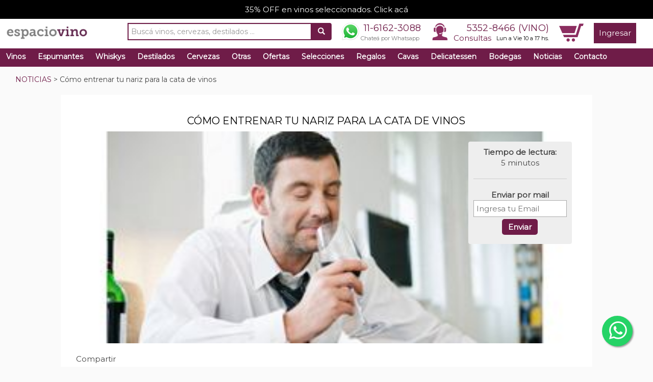

--- FILE ---
content_type: text/html; charset=UTF-8
request_url: https://www.espaciovino.com.ar/noticia/como-entrenar-tu-nariz-para-la-cata-de-vinos-291
body_size: 18097
content:
<!DOCTYPE html>
<html lang="es">
    <head itemscope itemtype="http://schema.org/WebSite">
        <meta charset="UTF-8">
        <meta name="viewport" content="width=device-width, initial-scale=1">

        <meta http-equiv="cache-control" content="max-age=0" />
        <meta http-equiv="cache-control" content="no-cache" />
        <meta http-equiv="expires" content="0" />
        <meta http-equiv="expires" content="Tue, 01 Jan 1980 1:00:00 GMT" />
        <meta http-equiv="pragma" content="no-cache" />

    <span itemprop='name' class="hidden" style="display: none;">espaciovino</span>
        <link rel="canonical" href="https://www.espaciovino.com.ar/noticia/como-entrenar-tu-nariz-para-la-cata-de-vinos-291" itemprop="url">

    <title>Cómo entrenar tu nariz para la cata de vinos. Noticias de vinos y bebidas. espaciovino - Vinoteca online</title>
    <meta name="description" content="C&oacute;mo entrenar tu nariz para la cata de vinos - espaciovino" />
<meta property="og:site_name" content="espaciovino" />
<meta property="og:description" content="Inspirado en un aparato franc&eacute;s que permite distinguir los aromas de un vino, una empresaria argentina cre&oacute; Spiritu, un kit para que novatos e iniciados aprendan a oler lo que beben.                                                                                                         Que el olfato puede ser el m&aacute;s sensual o el m&aacute;s perturbador de los sentidos es una verdad incontestable que cada uno puede, por su cuenta, corroborar. Sin embargo, es un sentido que no posee demasiado prestigio en la actualidad frente al o&iacute;do y fundamentalmente la vista. Craso error: gracias al olfato no solamente evitamos el peligro, huimos de un incendio o rechazamos un alimento en mal estado, sino que tambi&eacute;n disfrutamos, nos emocionamos o retrocedemos en el tiempo, como hizo Marcel Proust comiendo una magdalena. Contra este poco reconocimiento quiso luchar Marcela Rienzo, sommelier, empresaria y como es obvio, amante apasionada del fruto de la vid. Rienzo cre&oacute; Spiritu, un aparato sobrio y sofisticado compuesto de veinte botellitas con esencias, cuya funci&oacute;n es entrenar nuestra nariz en esa bella tarea que es la de descubrir el mundo de variantes olfativas que propone el vino. Porque &iquest;cu&aacute;ntas veces hemos visto en televisi&oacute;n a esos expertos que bambolean una copa y pronuncian adjetivos como robusto, elegante o impetuoso, sin que los dem&aacute;s terminemos de entender c&oacute;mo aplic&aacute;rselos a una bebida? Bien. Todo es cuesti&oacute;n de curiosidad seguida de entrenamiento. Expliquemos un poco. El Spiritu es un kit de entrenamiento olfativo que funciona del mismo modo que un aparato franc&eacute;s llamado Le Nez du Vin, una caja contenedora de frasquitos con las esencias m&aacute;s caracter&iacute;sticas del vino. Oli&eacute;ndolas, la nariz desglosa por separado los aromas que en una copa se encuentran todos juntos. Rienzo explica sobre el producto franc&eacute;s: &quot;Siempre fue el objeto de deseo de todo sommelier, pero aqu&iacute; es muy caro. Adem&aacute;s, tiene algunas falencias que yo us&eacute; para armar el m&iacute;o. Es muy dif&iacute;cil que encuentres en un vino de ac&aacute; trufa u hongo franc&eacute;s. Por eso me concentr&eacute; para armar Spiritu en los descriptores de los vinos de Argentina, o del nuevo mundo.&quot; Hay que saber que todos los aromas que encontraremos en un vino tienen que ver con el tipo de uva, pero tambi&eacute;n el lugar de donde proviene, la forma que fue fabricado, y el tiempo y c&oacute;mo se conserv&oacute;. Es por eso que el terru&ntilde;o, sea la Patagonia o el Norte argentino, influyen much&iacute;simo, tanto en el sabor como en el olor de estas bebidas espirituosas. Dentro del kit de Spiritu vienen, por ejemplo, aromas t&iacute;picos del Malbec local como frutas rojas, o del Cavernet Sauvignon, como pimienta, o del Torront&eacute;s, como anan&aacute; o pomelo. Santiago Mymicopulo, uno de los pioneros en la sommelierie porte&ntilde;a, responsable de un club de cata a ciegas que funciona en su restaurante Casa Coupage, explica: &quot;El vino tiene componentes arom&aacute;ticos de estructuras moleculares muy parecidas a otros elementos de la naturaleza. Por eso cuando olemos un vino los aromas nos disparan recuerdos. Un amateur s&oacute;lo podr&aacute; expresar esos recuerdos de una manera personal; pero a medida que se desarrolla un criterio, es posible ponernos de acuerdo sobre c&oacute;mo huelen los vinos.&quot; Paz Levinson, la ganadora del concurso Mejor Sommelier de la Argentina 2010 , completa: &quot;La sensaci&oacute;n arom&aacute;tica es reconstruida por el cerebro con informaci&oacute;n de origen no olfativo y as&iacute; es imposible aislar una sensaci&oacute;n arom&aacute;tica de la percepci&oacute;n global. Es por ello que decimos que trabajamos con nuestros recuerdos.&quot; El olfato tiene, entonces, una base tan fisiol&oacute;gica como emocional. Y ambas cosas son claves en una catadura. Por eso es v&aacute;lido preguntarse si es necesario saber para disfrutar de una buena copa. A m&iacute; me complace tomar un vino delicioso, pero &iquest;debo convertirme en una experta? &iquest;Debo saber la diferencia entre un Pinot Gris y un Pinot Blanc? Levinson opina: &quot;Se puede disfrutar mucho de s&oacute;lo tomar pero igual veo que las personas que s&oacute;lo toman vinos y no hacen cursos tambi&eacute;n desarrollan un buen conocimiento de la calidad y los productores en los que invierten. Creo que se disfruta no s&oacute;lo con los sentidos sino con el pensamiento.&quot; Mymicopulo cierra: &quot;La teor&iacute;a ordena, hace m&aacute;s f&aacute;cil reconocer lo que nuestros sentidos advierten. No es imprescindible, pero acelera el proceso de conocimiento de nuestro paladar. Eso es saber de vinos, conocer nuestros gustos.&quot; En la medida en que uno se entrena, se puede desentra&ntilde;ar la gran mara&ntilde;a arom&aacute;tica que hay en una copa. La creadora de Spiritu apunta a eso y afirma que el vino tiene una cantidad de aromas tal, que su producto es s&oacute;lo un punto de partida. &quot;Se puede hacer una analog&iacute;a entre los aromas del vino y la m&uacute;sica -dice-. De hecho se habla de tonos o de notas en la sommelierie. En la medida que uno practica, se puede identificar dentro de una sinfon&iacute;a lo que hacen el viol&iacute;n o el tromb&oacute;n. Del mismo modo pasa con el olfato.&quot; Ser&aacute; cuesti&oacute;n de calzarse los auriculares, y empezar a inspirar. Fuente: Mercedes Halfon - Conexi&oacute;n Brando.. espaciovino.com.ar es la gu&iacute;a de vinos y bodegas m&aacute;s completa de Argentina." />
<meta property="fb:app_id" content="410927365686382" />
<meta property="og:title" content="C&oacute;mo entrenar tu nariz para la cata de vinos. Noticias de vinos y bebidas. espaciovino - Vinoteca online" />
<meta property="og:type" content="website" />
<meta property="og:url" content="https://www.espaciovino.com.ar/noticia/como-entrenar-tu-nariz-para-la-cata-de-vinos-291" />
<meta property="og:image" content="https://www.espaciovino.com.ar/media/default/0001/17/thumb_16901_default_big.jpeg" />
<meta http-equiv="Content-Type" content="text/html; charset=utf-8" />

           
                    <link rel="stylesheet" href="/css/compiled/main.css?13233333" />
            
                    <script src="/js/compiled/main.js?134343"></script>
                
            <link rel="manifest" href="/bundles/evespaciovino/js/onesignal/manifest.json">

<script src="https://cdn.onesignal.com/sdks/OneSignalSDK.js" async=""></script>
<script>
    window.OneSignal = window.OneSignal || [];
    OneSignal.push(function () {
        OneSignal.init({
            appId: "2a0cffdc-0b36-41d3-a021-bd03baf935cd",
        });
    });
</script>
        <link rel="icon" type="image/x-icon" href="/bundles/evespaciovino/images/favicon.ico" />

    
    <!-- Google Tag Manager -->
<noscript><iframe src="//www.googletagmanager.com/ns.html?id=GTM-PJFBQ6"
height="0" width="0" style="display:none;visibility:hidden"></iframe></noscript>
<script>(function(w,d,s,l,i){w[l]=w[l]||[];w[l].push({'gtm.start':
new Date().getTime(),event:'gtm.js'});var f=d.getElementsByTagName(s)[0],
j=d.createElement(s),dl=l!='dataLayer'?'&l='+l:'';j.async=true;j.src=
'//www.googletagmanager.com/gtm.js?id='+i+dl;f.parentNode.insertBefore(j,f);
})(window,document,'script','dataLayer','GTM-PJFBQ6');</script>
<!-- End Google Tag Manager -->


<!-- Global site tag (gtag.js) - Google Analytics -->
<script async src="https://www.googletagmanager.com/gtag/js?id=280006694"></script>
<script>
  window.dataLayer = window.dataLayer || [];
  function gtag(){window.dataLayer.push(arguments);}
  gtag('js', new Date());

  gtag('config', '280006694');
</script>


<!-- Global site tag (gtag.js) - Google Analytics -->
<script async src="https://www.googletagmanager.com/gtag/js?id=G-K30FM9MF6M"></script>
<script>
  window.dataLayer = window.dataLayer || [];
  function gtag(){dataLayer.push(arguments);}
  gtag('js', new Date());

  gtag('config', 'G-K30FM9MF6M');
</script>
    <link href="https://fonts.googleapis.com/css?family=Dancing+Script|Montserrat&display=swap" rel="stylesheet">
</head>
    <body>
        <!-- Google Tag Manager (noscript) -->
<noscript><iframe src="https://www.googletagmanager.com/ns.html?id=GTM-PJFBQ6"
height="0" width="0" style="display:none;visibility:hidden"></iframe></noscript>
<!-- End Google Tag Manager (noscript) -->        
        <div id="fb-root"></div>
<script>
  window.fbAsyncInit = function() {
    // init the FB JS SDK
    FB.init({
      appId: '410927365686382', // App ID from the app dashboard
      status: true, // Check Facebook Login status
      xfbml: true
    });
  };

  // Load the SDK asynchronously
  (function(d, s, id) {
    var js, fjs = d.getElementsByTagName(s)[0];
    if (d.getElementById(id)) {
      return;
    }
    js = d.createElement(s);
    js.id = id;
    js.src = "//connect.facebook.net/es_LA/all.js";
    fjs.parentNode.insertBefore(js, fjs);
  }(document, 'script', 'facebook-jssdk'));

  function fb_login() {
    FB.getLoginStatus(function(response) {
      if (response.status === 'connected') {
        document.location = "https://www.espaciovino.com.ar/connect/facebook";
      } else {
        // not_authorized
        FB.login(function(response) {
          if (response.authResponse) {
            document.location = "https://www.espaciovino.com.ar/connect/facebook";
          } else {
          }
        }, {scope: 'email'});
      }
    });
  }
</script>        <div class="">
      <div id="upper-advice">
    <a href="https://www.espaciovino.com.ar/landing/l/35-Off-En-Vinos-Tintos-Blancos-Y-Rosados-24">35% OFF en vinos seleccionados. Click acá</a>
  </div>
            <nav class="navbar navbar-default" role="navigation">
    <div class="container-fluid">
        <!-- Brand and toggle get grouped for better mobile display -->
        <div class="navbar-header">
            <button type="button" class="navbar-toggle" data-toggle="collapse" data-target="#bs-example-navbar-collapse-1">
                <span class="sr-only">Toggle navigation</span>
                <span class="icon-bar"></span>
                <span class="icon-bar"></span>
                <span class="icon-bar"></span>
            </button>
            <div class="visible-xs" style="float:right; margin: 6px 15px 0px 0px;">
                <a href="/cart/" class="sprite sprite-car_icon"></a>
            </div>
            <a class="navbar-brand" href="/">
                                <img src="/bundles/evespaciovino/images/logon.png">
                                            </a>
        </div>

        <!-- Collect the nav links, forms, and other content for toggling -->
        <div class="collapse navbar-collapse" id="bs-example-navbar-collapse-1">
            <ul class="nav navbar-nav navbar-right">
                <li class="search-container visible-lg">
                    <form name="search" action="/search" method="GET" id="g-search-form">
  <div class="input-group">
    <input type="text" class="form-control search-input" name="q" value="" placeholder="Buscá vinos, cervezas, destilados ..."/>
    <div class="input-group-btn">
      <button class="btn" type="submit"><i class="glyphicon glyphicon-search"></i></button>
    </div>
  </div>
</form>                </li>
                <li class="visible-xs">
                    <div class="container-fluid row menu-mobile">
                        <div class="col-xs-6">
                            <a href="/cart/">Carrito</a>
                        </div>
                        <div class="col-xs-6">
                            <a href="/consultas/">Consultas</a>
                        </div>
                </li>
                <li class="visible-xs">
                    <div class="container-fluid row menu-mobile">
                        <div class="col-xs-6">
                            <a href="/vinos?o=recomendados">Vinos</a>
                        </div>
                        <div class="col-xs-6">
                            <a href="/cervezas?o=recomendados">Cervezas</a>
                        </div>
                    </div>
                </li>
                <li class="visible-xs">
                    <div class="container-fluid row menu-mobile">
                        <div class="col-xs-6">
                            <a href="/destilados?o=recomendados">Destilados</a>
                        </div>
                        <div class="col-xs-6">
                            <a href="/whiskys?o=recomendados">Whiskys</a>
                        </div>
                    </div>
                </li>
                <li class="visible-xs">
                    <div class="container-fluid row menu-mobile">
                        <div class="col-xs-6">
                            <a href="/ofertas">Ofertas</a>
                        </div>
                        <div class="col-xs-6">
                            <a href="/regalos?o=recomendados">Regalos</a>
                        </div>
                    </div>
                </li>
                <li class="visible-xs">
                    <div class="container-fluid row menu-mobile">
                        <div class="col-xs-6">
                            <a href="/delicatessen?o=recomendados">Delicatessen</a>
                        </div>
                        <div class="col-xs-6">
                            <a href="/otras?o=vendidos">Otras</a>
                        </div>
                    </div>
                </li>
                <li class="visible-xs">
                    <div class="container-fluid row menu-mobile">
                        <div class="col-xs-6">
                            <a href="/cavas">Cavas</a>
                        </div>
                        <div class="col-xs-6">
                            <a href="/bodegas/">Bodegas</a>
                        </div>
                    </div>
                </li>
                <li class="visible-xs">
                    <div class="container-fluid row menu-mobile">
                        <div class="col-xs-6">
                            <a href="/noticias/">Noticias</a>
                        </div>
                        <div class="col-xs-6">
                            <a href="/selecciones">Selecciones</a>
                        </div>
                    </div>
                </li>

                                <li id="header-contact" class="visible-sm visible-md visible-lg">
                    <a href="https://wa.me/5491161623088" style="padding: 0px;" target="_blank">
                        <div class="wa-phone">
                            <div class="phone">
                                11-6162-3088
                            </div>
                            <div class="small-head">Chateá por Whatsapp</div>
                        </div>
                    </a>
                </li>
                <li id="header-contact" class="visible-sm visible-md visible-lg">
                    <span class="sprite sprite-call_icon"></span>
                    <span id="phone-hour">
                        <div class="phone"><a href="tel:+541153528466">5352-8466 (VINO)</a></div>
                        <div class="hour"><a href="/consultas/">Consultas</a> <span class="days">Lun a Vie 10 a 17 hs.</span></div>
                    </span>
                </li>
                <li class="visible-sm visible-md visible-lg">
                    <div id="cart-menu-container">
                        <div id="cart-head-icon">
                            <a href="/cart/" class="sprite sprite-car_icon"></a>
                        </div>
                        <div id="cart-total-items-container">
                                                    </div>
                    </div>
                </li>
                                    <li>
                        <a href="/login" class="square-btn">Ingresar</a>
                    </li>
                            </ul>
        </div><!-- /.navbar-collapse -->
    </div><!--/.container-fluid -->    
    <div class="visible-xs">
        <div class="col-xs-6">
            <div style="float:left;">
                <div class="phone icon-phone">
                    <a href="tel:+541153528466">5352-8466 (VINO)</a>
                </div>
            </div>
        </div>
        <div class="col-xs-6">
            <div style="float:right;">
                <a href="https://wa.me/5491161623088" style="padding: 0px;" target="_blank">
                    <div class="phone wa-phone">
                        11-6162-3088
                    </div>
                </a>
            </div>
        </div>
    </div>    
    <div class="search-container-mobile visible-md visible-sm visible-xs">
        <form name="search" action="/search" method="GET" id="g-search-form">
  <div class="input-group">
    <input type="text" class="form-control search-input" name="q" value="" placeholder="Buscá vinos, cervezas, destilados ..."/>
    <div class="input-group-btn">
      <button class="btn" type="submit"><i class="glyphicon glyphicon-search"></i></button>
    </div>
  </div>
</form>    </div>

</nav>
    <div class="navbackground">
    <!-- open navbackground -->

    <ul id="jetmenu" class="jetmenu custom visible-sm visible-md visible-lg">
        <li class="left fix-sub" style="">
            <a href="/vinos?o=recomendados">Vinos</a>
            <div class="megamenu full-width" style="display: none;">
                <div class="row">
                    <div class="col1 visible-sm visible-md visible-lg">
                        <ul>
                            <li class="title"><a href="/vinos?t=Tinto&o=recomendados">TINTO</a></li>
                            <li><a href="/vinos?t=Tinto&v=Malbec&o=recomendados">Malbec</a></li>
                            <li><a href="/vinos?t=Tinto&v=Blend&o=recomendados">Blend</a></li>
                            <li><a href="/vinos?t=Tinto&v=Cabernet-Sauvignon&o=recomendados">Cabernet Sauvignon</a></li>
                            <li><a href="/vinos?t=Tinto&v=Cabernet-Franc&o=recomendados">Cabernet Franc</a></li>
                            <li><a href="/vinos?t=Tinto&v=Syrah&o=recomendados">Syrah</a></li>
                            <li><a href="/vinos?t=Tinto&v=Merlot&o=recomendados">Merlot</a></li>                            
                            <li><a href="/vinos?t=Tinto&v=Pinot-Noir&o=recomendados">Pinot Noir</a></li>
                            <li class="subtitle visible-md visible-lg">Precios Vino Tinto</li>
                            <li class="visible-md visible-lg"><a href="/vinos?t=Tinto&pr=0-3000&o=recomendados">$0 a $3000</a></li>
                            <li class="visible-md visible-lg"><a href="/vinos?t=Tinto&pr=3000-6000&o=recomendados">$3000 a $6000</a></li>
                            <li class="visible-md visible-lg"><a href="/vinos?t=Tinto&pr=6000-9000&o=recomendados">$6000 a $9000</a></li>
                            <li class="visible-md visible-lg"><a href="/vinos?t=Tinto&pr=9000-enadelante&o=recomendados">Más de $9000</a></li>
                        </ul>
                    </div>
                    <div class="col1 visible-sm visible-md visible-lg">
                        <ul>
                            <li class="title"><a href="/vinos?t=Blanco&o=recomendados">BLANCO</a></li>
                            <li><a href="/vinos?t=Blanco&v=Chardonnay&o=recomendados">Chardonnay</a></li>
                            <li><a href="/vinos?t=Blanco&v=Torrontes&o=recomendados">Torrontés</a></li>
                            <li><a href="/vinos?t=Blanco&v=Blend&o=recomendados">Blend</a></li>
                            <li><a href="/vinos?t=Blanco&v=Sauvignon-Blanc&o=recomendados">Sauvignon Blanc</a></li>
                            <li><a href="/vinos?t=Blanco&v=Viognier&o=recomendados">Viognier</a></li>
                            <li><a href="/vinos?t=Blanco&v=Semillon&o=recomendados">Semillón</a></li>
                            <li><a href="/vinos?t=Blanco&v=Moscatel&o=recomendados">Moscatel</a></li>
                            <li class="subtitle visible-md visible-lg">Precios Vino Blanco</li>
                            <li class="visible-md visible-lg"><a href="/vinos?t=Blanco&pr=0-3000&o=recomendados">$0 a $3000</a></li>
                            <li class="visible-md visible-lg"><a href="/vinos?t=Blanco&pr=3000-6000&o=recomendados">$3000 a $6000</a></li>
                            <li class="visible-md visible-lg"><a href="/vinos?t=Blanco&pr=6000-9000&o=recomendados">$6000 a $9000</a></li>
                            <li class="visible-md visible-lg"><a href="/vinos?t=Blanco&pr=9000-enadelante&o=recomendados">Más de $9000</a></li>
                        </ul>
                    </div>
                    <div class="col1 visible-md visible-lg">
                        <ul>
                            <li class="title"><a href="/vinos?o=recomendados&t=Rosado">ROSADO</a></li>
                            <li><a href="/vinos?t=Rosado&v=Malbec&o=recomendados">Malbec</a></li>
                            <li><a href="/vinos?t=Rosado&v=Blend&o=recomendados">Blend</a></li>
                            <li><a href="/vinos?t=Rosado&v=Syrah&o=recomendados">Syrah</a></li>
                            <li><a href="/vinos?t=Rosado&v=Tempranillo&o=recomendados">Tempranillo</a></li>
                            <li><a href="/vinos?t=Rosado&v=Pinot-Noir&o=recomendados">Pinot Noir</a></li>
                            <li><a href="/vinos?t=Rosado&v=Cabernet-Sauvignon&o=recomendados">Cabernet Sauvignon</a></li>
                            <li class="subtitle">Precios Rosado</li>
                            <li><a href="/vinos?t=Rosado&pr=0-3000&o=recomendados">$0 a $3000</a></li>
                            <li><a href="/vinos?t=Rosado&pr=3000-6000&o=recomendados">$3000 a $6000</a></li>
                            <li><a href="/vinos?t=Rosado&pr=6000-9000&o=recomendados">$6000 a $9000</a></li>
                            <li><a href="/vinos?t=Rosado&pr=9000-enadelante&o=recomendados">Más de $9000</a></li>
                        </ul>
                    </div>
                    <div class="col1">
                        <ul>
                            <li><a href="/productos/seleccion/combinados"><b>Combos</b></a></li>
                            <li><a href="/productos/seleccion/vinos-premiados-alto-puntaje-premium">Premiados</a></li>
                            <li><a href="/vinos?o=recomendados">Recomendados</a></li>
                            <li><a href="/vinos?o=vendidos">M&aacute;s Vendidos</a></li>
                            <li><a href="/vinos?o=calificados">Mejor Calificados</a></li>
                            <li><a href="/vinos/lista-de-precios" class="highlight">Lista de Precios</a></li>
                            <li><a href="/calculador" class="highlight">Calculador</a></li>
                            <li><a href="/como-catar-vino" class="highlight">Como catar vino</a></li>
                        </ul>
                    </div>
                    <div class="visible-lg">
                        <div class="col2">
                              <div class="menu-product">
    <div class="row">
      <div class="col-md-5">
        <a href="/vinos-ficha/Luigi-Bosca-Malbec"><img src="/media/default/0001/53/thumb_52790_default_medium.jpeg" alt="Luigi Bosca Malbec"></a>
      </div>
      <div class="col-md-7">
        <div class="name"><h2><a href="/vinos-ficha/Luigi-Bosca-Malbec">Luigi Bosca Malbec</a></h2></div>
        <div class="small-buy">
          


    <span class="product-list-price-c hidden-sm hidden-xs"><span class="product-list-price">$24.700,00</span></span>
    
    <span class="product-price">
        $ <span class="product-price-fraction">22.230</span>
<span class="product-price-decimal">00</span>
    </span> c/u.

            <span class="discount-arrow arrow-left"><p>%10 OFF</p></span>
     
<br>
<div class="instalments">
        </div>


    




          <a href="/cart/add/Luigi-Bosca-Malbec" class="buy-btn small" rel="nofollow">Comprar</a>
        </div>
      </div>
    </div>
  
                        </div>
                    </div>
                                    </div>
            </div>
        </li>
        <li class="left fix-sub" style="">
            <a href="/espumantes?o=recomendados">Espumantes</a>
            <div class="megamenu full-width" style="display: none;">
                <div class="row">
                    <div class="col1 visible-sm visible-md visible-lg">
                        <ul>
                            <li class="title"><a href="/espumantes?t=Champagne&o=vendidos">CHAMPAGNE</a></li>
                            <li><a href="/espumantes?t=Champagne&v=Brut&o=recomendados">Brut</a></li>
                            <li><a href="/espumantes?t=Champagne&v=Rose&o=recomendados">Rosé</a></li>
                        </ul>
                    </div>  
                    <div class="col1 visible-md visible-lg">
                        <ul>
                            <li class="title">ESPUMANTES</li>
                            <li><a href="/espumantes?v=Extra-Brut&o=recomendados">Extra Brut</a></li>
                            <li><a href="/espumantes?v=Brut&o=recomendados">Brut</a></li>
                            <li><a href="/espumantes?v=Brut-Nature&o=recomendados">Brut Nature</a></li>
                            <li><a href="/espumantes?v=Nature&o=recomendados">Nature</a></li>
                            <li><a href="/espumantes?v=Demi-sec&o=recomendados">Demi Sec</a></li>
                            <li><a href="/espumantes?v=Dulce&o=recomendados">Dulce</a></li>
                            <li class="subtitle">Precios</li>
                            <li><a href="/espumantes?pr=0-3000&o=recomendados">$0 a $3000</a></li>
                            <li><a href="/espumantes?pr=500-100&o=recomendados">$3000 a $6000</a></li>
                            <li><a href="/espumantes?pr=6000-9000&o=recomendados">$6000 a $9000</a></li>
                            <li><a href="/espumantes?pr=9000-enadelante&o=recomendados">Más de $9000</a></li>
                        </ul>
                    </div>
                    <div class="col1">
                        <ul>
                            <li><a href="/espumantes?o=recomendados">Recomendados</a></li>
                            <li><a href="/espumantes?o=vendidos">M&aacute;s Vendidos</a></li>
                            <li><a href="/espumantes?o=calificados">Mejor Calificados</a></li>
                        </ul>
                    </div>
                    <div class="col1">&nbsp;</div>
                    <div class="visible-lg">
                        <div class="col2">
                              <div class="menu-product">
    <div class="row">
      <div class="col-md-5">
        <a href="/vinos-ficha/Salentein-Extra-Brut"><img src="/media/default/0001/54/thumb_53038_default_medium.jpeg" alt="Salentein Extra Brut"></a>
      </div>
      <div class="col-md-7">
        <div class="name"><h2><a href="/vinos-ficha/Salentein-Extra-Brut">Salentein Extra Brut</a></h2></div>
        <div class="small-buy">
          


    <span class="product-list-price-c hidden-sm hidden-xs"><span class="product-list-price">$17.595,00</span></span>
    
    <span class="product-price">
        $ <span class="product-price-fraction">12.317</span>
<span class="product-price-decimal">00</span>
    </span> c/u.

            <span class="discount-arrow arrow-left"><p>%30 OFF</p></span>
     
<br>
<div class="instalments">
        </div>


    




          <a href="/cart/add/Salentein-Extra-Brut" class="buy-btn small" rel="nofollow">Comprar</a>
        </div>
      </div>
    </div>
  
                        </div>
                    </div>
                                    </div>
            </div>
        </li>    
        <li class="left fix-sub" style="">
            <a href="/whiskys?o=recomendados">Whiskys</a>
            <div class="megamenu full-width" style="display: none;">
                <div class="row">
                    <div class="col1 visible-sm visible-md visible-lg">
                        <ul>
                            <li class="title">Por Tipo</li>
                            <li><a href="/whiskys?o=recomendados&t=Blended">Blended</a></li>
                            <li><a href="/whiskys?o=recomendados&t=Single-Malt">Single Malt</a></li>
                            <li><a href="/whiskys?o=recomendados&t=Bourbon">Bourbon</a></li>
                            <li><a href="/whiskys?o=recomendados&t=Irish-Whiskey">Irish Whiskey</a></li>
                            <li><a href="/whiskys?o=recomendados&t=Nacionales">Nacionales</a></li>
                            <li class="subtitle">Precios Whisky</li>
                            <li><a href="/whiskys?pr=0-10000&o=recomendados">$0 a $10000</a></li>
                            <li><a href="/whiskys?pr=10000-30000&o=recomendados">$10000 a $30000</a></li>
                            <li><a href="/whiskys?pr=30000-50000&o=recomendados">$30000 a $5000</a></li>
                            <li><a href="/whiskys?pr=50000-enadelante&o=recomendados">Más de $50000</a></li>
                        </ul>
                    </div>

                    <div class="col1">
                        <ul>
                            <li class="title">Ranking</li>
                            <li><a href="/whiskys?o=recomendados">Recomendados</a></li>
                            <li><a href="/whiskys?o=vendidos">M&aacute;s Vendidos</a></li>
                            <li><a href="/whiskys?o=calificados">Mejor Calificados</a></li>
                        </ul>
                    </div>
                    <div class="col1">
                        <ul>
                            <li><a href="/whiskys?o=recomendados" class="highlight">Buscador</a></li>
                            <li><a href="/whiskys/lista-de-precios" class="highlight">Lista de Precios</a></li>
                        </ul>
                    </div>
                    <div class="col1">&nbsp;</div>
                    <div class="visible-lg">
                        <div class="col2">
                              <div class="menu-product">
    <div class="row">
      <div class="col-md-5">
        <a href="/whisky-ficha/Johnnie-Walker-Blue-Label-Whisky-750-ml"><img src="/media/default/0001/71/thumb_70661_default_medium.jpeg" alt="Johnnie Walker Blue Label Whisky 750 ml"></a>
      </div>
      <div class="col-md-7">
        <div class="name"><h2><a href="/whisky-ficha/Johnnie-Walker-Blue-Label-Whisky-750-ml">Johnnie Walker Blue Label Whisky 750 ml</a></h2></div>
        <div class="small-buy">
          


    <span class="product-list-price-c hidden-sm hidden-xs"><span class="product-list-price">$551.670,00</span></span>
    
    <span class="product-price">
        $ <span class="product-price-fraction">441.336</span>
<span class="product-price-decimal">00</span>
    </span> c/u.

            <span class="discount-arrow arrow-left"><p>%20 OFF</p></span>
     
<br>
<div class="instalments">
        </div>


    




          <a href="/cart/add/Johnnie-Walker-Blue-Label-Whisky-750-ml" class="buy-btn small" rel="nofollow">Comprar</a>
        </div>
      </div>
    </div>
  
                        </div>
                    </div>

                                    </div>
            </div>
        </li>       
        <li class="left fix-sub" style="">
            <a href="/destilados?o=recomendados">Destilados</a>
            <div class="megamenu full-width" style="display: none;">
                <div class="row">
                    <div class="col1 visible-sm visible-md visible-lg">
                        <ul>
                            <li class="title">Por Tipo</li>
                            <li><a href="/destilados?o=recomendados&t=Gin">Gin</a></li>
                            <li><a href="/destilados?o=recomendados&t=Aperitivo">Aperitivo</a></li>
                            <li><a href="/destilados?o=recomendados&t=Ron">Ron</a></li>
                            <li><a href="/destilados?o=recomendados&t=Licor">Licor</a></li>
                            <li><a href="/destilados?o=recomendados&t=Vodka">Vodka</a></li>
                            <li><a href="/destilados?o=recomendados&t=Fernet">Fernet</a></li>
                            <li><a href="/destilados?o=recomendados&t=Cognac">Cognac</a></li>
                            <li><a href="/destilados?o=recomendados&t=Tequila">Tequila</a></li>
                            <li><a href="/destilados?o=recomendados&t=Brandy">Brandy</a></li>
                            <li><a href="/destilados?o=recomendados&t=Bitter">Bitter</a></li>
                            <li><a href="/destilados?o=recomendados&t=Grappa">Grappa</a></li>
                            <li><a href="/destilados?o=recomendados&t=Cachaca">Cachaca</a></li>
                            <li><a href="/destilados?o=recomendados&t=Pisco">Pisco</a></li>
                        </ul>
                    </div>
                    <div class="col1">
                        <ul>
                            <li class="title">Ranking</li>
                            <li><a href="/destilados?o=recomendados">Recomendados</a></li>
                            <li><a href="/destilados?o=vendidos">M&aacute;s Vendidos</a></li>
                            <li><a href="/destilados?o=calificados">Mejor Calificados</a></li>
                        </ul>
                    </div>
                    <div class="col1">
                        <ul>
                            <li><a href="/destilados?o=recomendados" class="highlight">Buscador</a></li>
                            <li><a href="/destilados/lista-de-precios" class="highlight">Lista de Precios</a></li>              
                        </ul>
                    </div>
                    <div class="col1">&nbsp;</div>
                    <div class="visible-lg">
                        <div class="col2">
                              <div class="menu-product">
    <div class="row">
      <div class="col-md-5">
        <a href="/destilado-ficha/Hakutsuru-Draft-Sake-300-ml"><img src="/media/default/0001/73/thumb_72142_default_medium.jpeg" alt="Hakutsuru Draft Sake 300 ml"></a>
      </div>
      <div class="col-md-7">
        <div class="name"><h2><a href="/destilado-ficha/Hakutsuru-Draft-Sake-300-ml">Hakutsuru Draft Sake 300 ml</a></h2></div>
        <div class="small-buy">
          



    <span class="product-price">
        $ <span class="product-price-fraction">20.516</span>
<span class="product-price-decimal">00</span>
    </span> c/u.

     
<br>
<div class="instalments">
        </div>


    




          <a href="/cart/add/Hakutsuru-Draft-Sake-300-ml" class="buy-btn small" rel="nofollow">Comprar</a>
        </div>
      </div>
    </div>
  
                        </div>
                    </div>
                                    </div>
            </div>
        </li>    
        <li class="left fix-sub" style="">
            <a href="/cervezas?o=recomendados">Cervezas</a>
            <div class="megamenu full-width" style="display: none;">
                <div class="row">
                    <div class="col1">
                        <ul>
                            <li class="title">Por Tipo</li>
                            <li><a href="/cervezas?t=nacional&o=recomendados">Nacional</a></li>
                            <li><a href="/cervezas?t=importada&o=recomendados">Importada</a></li>
                            <li class="subtitle">Precios Cerveza</li>
                            <li><a href="/cervezas?pr=0-1000&o=recomendados">$0 a $1000</a></li>
                            <li><a href="/cervezas?pr=1000-3000&o=recomendados">$1000 a $3000</a></li>
                            <li><a href="/cervezas?pr=3000-enadelante&o=recomendados">Más de $3000</a></li>
                        </ul>
                    </div>
                    <div class="col1">
                        <ul>
                            <li class="title">Por Color</li>
                            <li><a href="/cervezas?co=Rubia&o=recomendados">Rubia</a></li>
                            <li><a href="/cervezas?co=Negra&o=recomendados">Negra</a></li>
                            <li><a href="/cervezas?co=Roja&o=recomendados">Roja</a></li>
                        </ul>
                    </div>
                    <div class="col1">
                        <ul>
                            <li class="title">Ranking</li>
                            <li><a href="/cervezas?o=recomendados">Recomendadas</a></li>
                            <li><a href="/cervezas?o=vendidos">M&aacute;s Vendidas</a></li>
                            <li><a href="/cervezas?o=calificados">Mejor Calificadas</a></li>
                        </ul>
                    </div>
                    <div class="col1">
                        <ul>
                            <li><a href="/cervezas?o=recomendados" class="highlight">Buscador</a></li>
                            <li><a href="/cervezas/lista-de-precios" class="highlight">Lista de Precios</a></li>
                        </ul>
                    </div>
                    <div class="col1">&nbsp;</div>
                    <div class="visible-lg">
                        <div class="col2">
                              <div class="menu-product">
    <div class="row">
      <div class="col-md-5">
        <a href="/cerveza-ficha/Manush-Born-Released-APA-Cerveza-Lata-473-ml"><img src="/media/default/0001/72/thumb_71246_default_medium.jpeg" alt="Manush Born Released APA Cerveza Lata 473 ml"></a>
      </div>
      <div class="col-md-7">
        <div class="name"><h2><a href="/cerveza-ficha/Manush-Born-Released-APA-Cerveza-Lata-473-ml">Manush Born Released APA Cerveza Lata 473 ml</a></h2></div>
        <div class="small-buy">
          


    <span class="product-list-price-c hidden-sm hidden-xs"><span class="product-list-price">$5.090,00</span></span>
    
    <span class="product-price">
        $ <span class="product-price-fraction">4.072</span>
<span class="product-price-decimal">00</span>
    </span> c/u.

            <span class="discount-arrow arrow-left"><p>%20 OFF</p></span>
     
<br>
<div class="instalments">
        </div>


    




          <a href="/cart/add/Manush-Born-Released-APA-Cerveza-Lata-473-ml" class="buy-btn small" rel="nofollow">Comprar</a>
        </div>
      </div>
    </div>
  
                        </div>
                    </div>
                                    </div>
            </div>
        </li>    
        <li class="left fix-sub" style="">
            <a href="/otras?o=recomendados">Otras</a>
            <div class="megamenu full-width" style="display: none;">
                <div class="row">
                    <div class="col1 visible-sm visible-md visible-lg">
                        <ul>
                            <li class="title">Por Tipo</li>
                            <li><a href="/otras?o=recomendados&t=Gaseosa">Gaseosa</a></li>
                            <li><a href="/otras?o=recomendados&t=Agua-Tonica">Agua Tónica</a></li>
                            <li><a href="/otras?o=recomendados&t=Ginger-Ale">Ginger Ale</a></li>
                            <li><a href="/otras?o=recomendados&t=Jugo-de-Uva">Jugo de Uva</a></li>
                            <li><a href="/otras?o=recomendados&t=sidra">Sidra</a></li>
                            <li><a href="/otras?o=recomendados&t=energizante">Energizante</a></li>
                            <li><a href="/otras?o=recomendados&t=Hard-Seltzer">Hard Seltzer</a></li>
                            <li><a href="/otras?o=recomendados&t=cooler">Cooler</a></li>
                        </ul>
                    </div>
                    <div class="col1">
                        <ul>
                            <li class="title">Ranking</li>
                            <li><a href="/otras?o=recomendados">Recomendadas</a></li>
                            <li><a href="/otras?o=vendidos">M&aacute;s Vendidas</a></li>
                            <li><a href="/otras?o=calificados">Mejor Calificadas</a></li>
                        </ul>
                    </div>
                    <div class="col1">
                        <ul>
                            <li><a href="/otras?o=recomendados" class="highlight">Buscador</a></li>
                            <li><a href="/otras/lista-de-precios" class="highlight">Lista de Precios</a></li>
                        </ul>
                    </div>
                    <div class="col1">&nbsp;</div>
                    <div class="visible-lg">
                        <div class="col2">
                            
                        </div>
                    </div>
                </div>
            </div>
        </li> 
        <li class="left fix-sub" style="">
            <a href="/ofertas">Ofertas</a>
        </li>
        <li class="left fix-sub" style="">
            <a href="/selecciones">Selecciones</a>
        </li>
        <li class="left fix-sub" style="">
            <a href="/regalos?o=recomendados">Regalos</a>
            <div class="megamenu full-width" style="display: none;">
                <div class="row">
                    <div class="col1 visible-sm visible-md visible-lg">
                        <ul>
                            <li class="title"><a href="/regalos?t=Estucheria&o=vendidos">ESTUCHERIA</a></li>
                            <li><a href="/regalos?t=Estucheria&o=vendidos&v=Estuche-1-botella">Estuche 1 botella</a></li>
                            <li><a href="/regalos?t=Estucheria&o=vendidos&v=Estuche-2-botellas">Estuche 2 botellas</a></li>
                            <li><a href="/regalos?t=Estucheria&o=vendidos&v=Estuche-3-botellas">Estuche 3 botellas</a></li>
                            <li><a href="/regalos?t=Estucheria&o=vendidos&v=Estuche-4-botellas">Estuche 4 botellas</a></li>
                            <li><a href="/regalos?t=Estucheria&o=vendidos&v=Estuche-6-botellas">Estuche 6 botellas</a></li>
                            <li><a href="/regalos?t=Estucheria&v=Estuche-de-Madera&o=vendidos">Estuche de Madera</a></li>
                            <li><a href="/regalos?t=Estucheria&v=Lata&o=vendidos">Lata</a></li>
                                                        </ul>
                    </div>
                    <div class="col1 visible-sm visible-md visible-lg">
                        <ul>
                            <li class="title"><a href="/regalos?t=Cristaleria&o=vendidos">CRISTALERIA</a></li>
                            <li><a href="/regalos?t=Cristaleria&o=vendidos&v=Copa">Copa</a></li>
                            <li><a href="/regalos?t=Cristaleria&o=vendidos&v=Decantador">Decantador</a></li>
                            <li><a href="/regalos?t=Cristaleria&o=vendidos&v=Vaso">Vaso</a></li>
                        </ul>
                    </div>
                    <div class="col1">
                        <ul>
                            <li class="title"><a href="/regalos?t=Accesorios&o=vendidos">ACCESORIOS</a></li>
                            <div>
                                <li><a href="/regalos?o=vendidos&v=Sacacorchos">Sacacorchos</a></li>
                                <li><a href="/regalos?o=vendidos&v=Sets">Sets</a></li>
                                <li><a href="/regalos?o=vendidos&v=Wine-Bag">Wine Bag</a></li>
                                <li><a href="/regalos?o=vendidos&v=Corta-Gotas">Corta Gotas</a></li>
                                <li><a href="/regalos?o=vendidos&v=Otros">Otros</a></li>
                            </div>
                        </ul>
                    </div>
                    <div class="col1">
                        <ul>
                            <li class="title">Ranking</li>
                            <div>
                                <li><a href="/regalos?o=recomendados">Recomendados</a></li>
                                <li><a href="/regalos?o=vendidos">M&aacute;s Vendidos</a></li>
                                <li><a href="/regalos?o=calificados">Mejor Calificados</a></li>
                                <li class="margin"><a href="/regalos?o=vendidos" class="highlight">Buscador</a></li>
                                <li><a href="/regalos/lista-de-precios" class="highlight">Lista de Precios</a></li>                
                            </div>
                        </ul>
                    </div>
                    <div class="visible-lg">
                        <div class="col2">
                              <div class="menu-product">
    <div class="row">
      <div class="col-md-5">
        <a href="/regalos-ficha/Estuche-Rutini-Cabernet-Malbec"><img src="/media/default/0001/60/thumb_59213_default_medium.jpeg" alt="Estuche Rutini Cabernet Malbec"></a>
      </div>
      <div class="col-md-7">
        <div class="name"><h2><a href="/regalos-ficha/Estuche-Rutini-Cabernet-Malbec">Estuche Rutini Cabernet Malbec</a></h2></div>
        <div class="small-buy">
          


    <span class="product-list-price-c hidden-sm hidden-xs"><span class="product-list-price">$29.820,00</span></span>
    
    <span class="product-price">
        $ <span class="product-price-fraction">23.856</span>
<span class="product-price-decimal">00</span>
    </span> c/u.

            <span class="discount-arrow arrow-left"><p>%20 OFF</p></span>
     
<br>
<div class="instalments">
        </div>


    




          <a href="/cart/add/Estuche-Rutini-Cabernet-Malbec" class="buy-btn small" rel="nofollow">Comprar</a>
        </div>
      </div>
    </div>
  
                        </div>
                    </div>
                                    </div>
            </div>
        </li>
        <li class="left fix-sub" style="">
            <a href="/cavas?o=vendidos">Cavas</a>
            <div class="megamenu full-width" style="display: none;">
                <div class="row">
                    <div class="col1 visible-sm visible-md visible-lg">
                        <ul>
                            <li class="title">Por Tipo</li>
                            <li><a href="/cavas?o=vendidos&t=Cava-hasta-20-botellas">Hasta 20 botellas</a></li>
                            <li><a href="/cavas?o=vendidos&t=Cava-hasta-40-botellas">Hasta 40 botellas</a></li>
                            <li><a href="/cavas?o=vendidos&t=Cava-mas-de-40-botellas">Más de 40 botellas</a></li>
                        </ul>
                    </div>
                    <div class="col1 visible-md visible-lg">
                        <ul>
                            <li class="title">Otros</li>
                            <li><a href="/cavas?t=Freezer&o=vendidos">Freezer</a></li>
                            <li><a href="/cavas?t=Minibar&o=vendidos">Minibar</a></li>
                            <li><a href="/cavas?t=Heladera&o=vendidos">Heladera</a></li>
                            <li><a href="/cavas?t=Humidores&o=vendidos">Humidores</a></li>
                        </ul>
                    </div>         
                    <div class="col1">
                        <ul>
                            <li class="title">Ranking</li>
                            <div>
                                <li><a href="/cavas?o=recomendados">Recomendados</a></li>
                                <li><a href="/cavas?o=vendidos">M&aacute;s Vendidos</a></li>
                                <li><a href="/cavas?o=calificados">Mejor Calificados</a></li>
                                <li class="margin"><a href="/cavas?o=vendidos" class="highlight">Buscador</a></li>
                                <li><a href="/cavas/lista-de-precios" class="highlight">Lista de Precios</a></li>                
                            </div>
                        </ul>
                    </div>            
                    <div class="col1">&nbsp;</div>    
                    <div class="visible-lg">
                        <div class="col2">
                              <div class="menu-product">
    <div class="row">
      <div class="col-md-5">
        <a href="/cava-ficha/Cava-de-Vino-Vondom-8-Botellas-T8-Flat"><img src="/media/default/0001/71/thumb_70257_default_medium.jpeg" alt="Cava de Vino Vondom 8 Botellas T8 Flat"></a>
      </div>
      <div class="col-md-7">
        <div class="name"><h2><a href="/cava-ficha/Cava-de-Vino-Vondom-8-Botellas-T8-Flat">Cava de Vino Vondom 8 Botellas T8 Flat</a></h2></div>
        <div class="small-buy">
          



    <span class="product-price">
        $ <span class="product-price-fraction">254.900</span>
<span class="product-price-decimal">00</span>
    </span> c/u.

     
<br>
<div class="instalments">
        </div>


    




          <a href="/cart/add/Cava-de-Vino-Vondom-8-Botellas-T8-Flat" class="buy-btn small" rel="nofollow">Comprar</a>
        </div>
      </div>
    </div>
  
                        </div>
                    </div>
                                    </div>
            </div>
        </li>       
        <li class="left fix-sub" style="">
            <a href="/delicatessen?o=recomendados">Delicatessen</a>
            <div class="megamenu full-width" style="display: none;">
                <div class="row">
                    <div class="col1 visible-sm visible-md visible-lg">
                        <ul>
                            <li class="title">Por Tipo</li>
                            <li><a href="/delicatessen?o=vendidos&t=Aceite-de-Oliva">Aceite de Oliva</a></li>
                            <li><a href="/delicatessen?o=vendidos&t=Chocolates">Chocolates</a></li>              
                            <li><a href="/delicatessen?o=vendidos&t=Conservas">Conservas</a></li>
                                                            <li><a href="/delicatessen?o=vendidos&t=Garrapinada">Garrapiñadas</a></li>
                            <li class="subtitle">Precios Delicatessen</li>
                            <li><a href="/delicatessen?pr=0-3000&o=vendidos">$0 a $3000</a></li>
                            <li><a href="/delicatessen?pr=3000-6000&o=vendidos">$3000 a $6000</a></li>
                            <li><a href="/delicatessen?pr=6000-9000&o=vendidos">$6000 a $9000</a></li>
                            <li><a href="/delicatessen?pr=9000-enadelante&o=vendidos">Más de $9000</a></li>
                        </ul>
                    </div>
                    <div class="col1">
                        <ul>
                            <li class="title">Ranking</li>
                            <li><a href="/delicatessen?o=recomendados">Recomendados</a></li>
                            <li><a href="/delicatessen?o=vendidos">M&aacute;s Vendidos</a></li>
                            <li><a href="/delicatessen?o=calificados">Mejor Calificados</a></li>
                        </ul>
                    </div>
                    <div class="col1">
                        <ul>
                            <li><a href="/delicatessen?o=vendidos" class="highlight">Buscador</a></li>
                            <li><a href="/delicatessen/lista-de-precios" class="highlight">Lista de Precios</a></li>              
                        </ul>
                    </div>
                    <div class="col1">&nbsp;</div>  
                    <div class="visible-lg">
                        <div class="col2">
                              <div class="menu-product">
    <div class="row">
      <div class="col-md-5">
        <a href="/delicatessen-ficha/Zuelo-Intenso-Aceite-de-Oliva-Extra-Virgen-500-ml"><img src="/media/default/0001/64/thumb_63055_default_medium.jpeg" alt="Zuelo Intenso Aceite de Oliva Extra Virgen 500 ml"></a>
      </div>
      <div class="col-md-7">
        <div class="name"><h2><a href="/delicatessen-ficha/Zuelo-Intenso-Aceite-de-Oliva-Extra-Virgen-500-ml">Zuelo Intenso Aceite de Oliva Extra Virgen 500 ml</a></h2></div>
        <div class="small-buy">
          


    <span class="product-list-price-c hidden-sm hidden-xs"><span class="product-list-price">$17.800,00</span></span>
    
    <span class="product-price">
        $ <span class="product-price-fraction">12.638</span>
<span class="product-price-decimal">00</span>
    </span> c/u.

            <span class="discount-arrow arrow-left"><p>%29 OFF</p></span>
     
<br>
<div class="instalments">
        </div>


    




          <a href="/cart/add/Zuelo-Intenso-Aceite-de-Oliva-Extra-Virgen-500-ml" class="buy-btn small" rel="nofollow">Comprar</a>
        </div>
      </div>
    </div>
  
                        </div>
                    </div>
                                    </div>
            </div>
        </li>    
        <li class="left fix-sub" style="">
            <a href="/bodegas/">Bodegas</a>
            <div class="megamenu full-width" style="display: none;">
                <div class="row visible-md visible-lg">
                    <div class="col12 menu-head">Conocé en detalle las bodegas y sus productos. Podés también navegarlas usando el mapa.</div>
                </div>
                <div class="row">
                    <div class="col1">
                        <ul>
                            <li class="title">Bodegas</li>
                            <li><a href="/bodegas/Mosquita-Muerta-Wines">Mosquita Muerta Wines</a></li>
                            <li><a href="/bodegas/Catena-Zapata">Catena Zapata</a></li>
                            <li><a href="/bodegas/Rutini-Wines">Rutini Wines</a></li>
                            <li><a href="/bodegas/Chandon">Chandon</a></li>
                            <li><a href="/bodegas/Del-Fin-del-Mundo">Del Fin del Mundo</a></li>
                            <li><a href="/bodegas/Escorihuela-Gascon">Escorihuela Gascón</a></li>
                            <li><a href="/bodegas/Familia-Zuccardi">Familia Zuccardi</a></li>
                            <li><a href="/bodegas/Luigi-Bosca">Luigi Bosca</a></li>
                            <li><a href="/bodegas/Navarro-Correas">Navarro Correas</a></li>
                            <li><a href="/bodegas/Nieto-Senetiner">Nieto Senetiner</a></li>
                            <li><a href="/bodegas/Norton">Norton</a></li>
                            <li><a href="/bodegas/Salentein">Salentein</a></li>
                            <li><a href="/bodegas/Trapiche">Trapiche</a></li>
                            <li><a href="/bodegas/">VER TODAS</a></li>
                        </ul>
                    </div>
                    <div class="col1">
                        <ul>
                            <li><a href="/bodegas/">Buscador</a></li>
                            <li><a href="/mapa-bodegas">Mapa de Bodegas</a></li>
                        </ul>
                    </div>
                    <div class="visible-lg">
                        <div class="col2">
                            
                        </div>
                    </div>
                                    </div>
            </div>
        </li>    
        <li class="left fix-sub" style="">
            <a href="/noticias/">Noticias</a>
            <div class="megamenu full-width" style="display: none;">
                <div class="row visible-md visible-lg">
                    <div class="col12 menu-head">Todas las noticias y novedades del mundo del vino.</div>
                </div>
                <div class="row">
                    <div class="col1">
                        <ul>
                            <li class="title">Por Tema</li>
                            <li><a href="/noticias/Recomendados">Recomendados</a></li>
                            <li><a href="/noticias/Lanzamientos">Lanzamientos</a></li>
                            <li><a href="/noticias/Consumo">Consumo</a></li>
                            <li><a href="/noticias/Produccion">Producción</a></li>
                            <li><a href="/noticias/Eventos">Eventos</a></li>
                            <li><a href="/noticias/Turismo">Turismo</a></li>
                            <li><a href="/noticias/Gastronomia">Gastronomía</a></li>
                            <li><a href="/noticias/Consejos">Consejos</a></li>
                            <li><a href="/noticias/Cata">Cata</a></li>
                            <li><a href="/noticias/Maridaje">Maridaje</a></li>
                            <li><a href="/noticias/Historia">Historia</a></li>
                        </ul>
                    </div>
                    <div class="col1">
                        <ul>
                            <li class="title">Por Tipo de Bebida/Vino</li>
                            <li><a href="/noticias/Vinos-Tintos">Vinos Tintos</a></li>
                            <li><a href="/noticias/Vinos-Blancos">Vinos Blancos</a></li>
                            <li><a href="/noticias/Vinos-Rosados">Vinos Rosados</a></li>
                            <li><a href="/noticias/Espumantes">Espumantes</a></li>
                            <li><a href="/noticias/Espirituosas">Espirituosas</a></li>
                            <li><a href="/noticias/Cervezas">Cervezas</a></li>
                            <li><a href="/noticias/Malbec">Malbec</a></li>
                            <li><a href="/noticias/Cabernet-Sauvignon">Cabernet Sauvignon</a></li>
                            <li><a href="/noticias/Bonarda">Bonarda</a></li>
                            <li><a href="/noticias/Pinot-Noir">Pinot Noir</a></li>
                            <li><a href="/noticias/Blends">Blends</a></li>
                            <li><a href="/noticias/Chardonnay">Chardonnay</a></li>
                            <li><a href="/noticias/Cosecha-Tardia">Cosecha Tardía</a></li>
                            <li><a href="/noticias/Syrah">Syrah</a></li>
                            <li><a href="/noticias/Merlot">Merlot</a></li>
                        </ul>
                    </div>
                    <div class="col1">
                        <ul>
                            <li class="title">Por Origen</li>
                            <li><a href="/noticias/Argentina">Argentina</a></li>
                            <li><a href="/noticias/Internacional">Internacional</a></li>
                            <li><a href="/noticias/Mendoza">Mendoza</a></li>
                            <li><a href="/noticias/Salta">Salta</a></li>
                            <li><a href="/noticias/Patagonia">Patagonia</a></li>
                            <li><a href="/noticias/Cafayate">Cafayate</a></li>
                            <li><a href="/noticias/Neuquen">Neuquén</a></li>
                            <li><a href="/noticias/Cordoba">Córdoba</a></li>
                            <li><a href="/noticias/San-Juan">San Juan</a></li>
                            <li><a href="/noticias/Tucuman">Tucumán</a></li>
                        </ul>
                    </div>
                                                        </div>
            </div>
        </li>        
        <li class="left fix-sub" style="">
            <a href="/consultas/">Contacto</a>
        </li>
    </ul>
</div>

<script type="text/javascript">
    jQuery(document).ready(function () {
        $().jetmenu();
    });
</script></div>
        <div id="cart-preview-container">
      <div id="cart-loader">
    <div id="cart-loader-icon"></div>
  </div>
    <div id="cart-head">
        <div id="cart-title">TU PEDIDO</div>
        <div id="need-help">¿Ayuda? Llamanos al 5352-8466 (VINO)</div>
    </div>
    <div id="cart-preview">
        <div id="cart-wrapper">
        </div>
    </div>
</div>
                    <div id="bcontainer" class="container-fluid ">
                                    <div id="breadcrumbs">
        <a href="/noticias/">NOTICIAS</a> > Cómo entrenar tu nariz para la cata de vinos
    </div>

    <div class="row">
        <div class="news col-md-10 col-md-offset-1">
            <h1 class="txt-c">CÓMO ENTRENAR TU NARIZ PARA LA CATA DE VINOS</h1>
            <div class="image">
                <img src="/media/default/0001/17/thumb_16901_default_big.jpeg" alt="Cómo entrenar tu nariz para la cata de vinos" class="img-responsive">
                <div id="reading-time">
                    <b>Tiempo de lectura:</b><br>
                    5 minutos
                    <hr>
                    <form name="news_subscription" method="post" action="/enviar-noticia/crear">
                    <label>Enviar por mail</label>
                    <input type="email" id="news_subscription_email" name="news_subscription[email]" required="required" placeholder="Ingresa tu Email" /><br>
                    <div><button type="submit" id="news_subscription_submit" name="news_subscription[submit]" class="btn2">Enviar</button></div>  
                    <input type="hidden" id="news_subscription_news" name="news_subscription[news]" value="como-entrenar-tu-nariz-para-la-cata-de-vinos-291" /><input type="hidden" id="news_subscription__token" name="news_subscription[_token]" value="IqpnLE7xQydm9Q1ARBfR3Mxy7TboJeW-gd-xyPkenBM" /></form>
                </div>

            </div>
                    
Compartir 
<div id="social-buttons">
    <ul>
        <li>
            <a href="https://api.whatsapp.com/send?text=Noticias en espaciovino: Cómo entrenar tu nariz para la cata de vinos. Leela acá: https://www.espaciovino.com.ar/noticia/como-entrenar-tu-nariz-para-la-cata-de-vinos-291" data-action="share/whatsapp/share" target="_blank"><i class="fab fa-whatsapp-square fa-2x"></i></a>
        </li>
        <li>
            <a href="https://www.facebook.com/sharer/sharer.php?u=https://www.espaciovino.com.ar/noticia/como-entrenar-tu-nariz-para-la-cata-de-vinos-291&quote=Noticias en espaciovino: Cómo entrenar tu nariz para la cata de vinos. Leela acá: https://www.espaciovino.com.ar/noticia/como-entrenar-tu-nariz-para-la-cata-de-vinos-291" target="_blank"><i class="fab fa-facebook-square fa-2x"></i></a>
        </li>
        <li>
            <a href="https://twitter.com/intent/tweet?text=Noticias en espaciovino: Cómo entrenar tu nariz para la cata de vinos. Leela acá: https://www.espaciovino.com.ar/noticia/como-entrenar-tu-nariz-para-la-cata-de-vinos-291" target="_blank"><i class="fab fa-twitter-square fa-2x"></i></a>
        </li>
        <li>
            <a href="https://mail.google.com/mail/u/0/?view=cm&to&su=Cómo entrenar tu nariz para la cata de vinos en espaciovino&body=Noticias en espaciovino: Cómo entrenar tu nariz para la cata de vinos. Leela acá: https://www.espaciovino.com.ar/noticia/como-entrenar-tu-nariz-para-la-cata-de-vinos-291&bcc&cc&fs=1&tf=1" target="_blank"><i class="fas fa-envelope-square fa-2x"></i></a>
        </li>
    </ul>
</div>
    
            <br>
            <div class="data">
                <div class="date">
                    21/11/2011
                </div>
                Inspirado en un aparato francés que permite distinguir los aromas de un vino, una empresaria argentina creó Spiritu, un kit para que novatos e iniciados aprendan a oler lo que beben.                                                                                                         <br><br>Que el olfato puede ser el más sensual o el más perturbador de los sentidos es una verdad incontestable que cada uno puede, por su cuenta, corroborar. Sin embargo, es un sentido que no posee demasiado prestigio en la actualidad frente al oído y fundamentalmente la vista. <b><i>Craso error: gracias al olfato no solamente evitamos el peligro, huimos de un incendio o rechazamos un alimento en mal estado, sino que también disfrutamos, nos emocionamos o retrocedemos en el tiempo, como hizo Marcel Proust comiendo una magdalena.</b></i> Contra este poco reconocimiento quiso luchar Marcela Rienzo, sommelier, empresaria y como es obvio, amante apasionada del fruto de la vid. Rienzo creó Spiritu, un aparato sobrio y sofisticado compuesto de veinte botellitas con esencias, cuya función es <b><i>entrenar nuestra nariz en esa bella tarea que es la de descubrir el mundo de variantes olfativas que propone el vino.</b></i> <br><br>Porque ¿cuántas veces hemos visto en televisión a esos expertos que bambolean una copa y pronuncian adjetivos como robusto, elegante o impetuoso, sin que los demás terminemos de entender cómo aplicárselos a una bebida? Bien. Todo es cuestión de curiosidad seguida de entrenamiento. Expliquemos un poco. El Spiritu es un kit de entrenamiento olfativo que funciona del mismo modo que un aparato francés llamado Le Nez du Vin, una caja contenedora de frasquitos con las esencias más características del vino. Oliéndolas, la nariz desglosa por separado los aromas que en una copa se encuentran todos juntos. Rienzo explica sobre el producto francés: "Siempre fue el objeto de deseo de todo sommelier, pero aquí es muy caro. Además, <b><i>tiene algunas falencias que yo usé para armar el mío.</b></i> Es muy difícil que encuentres en un vino de acá trufa u hongo francés. Por eso me concentré para armar Spiritu en los descriptores de los vinos de Argentina, o del nuevo mundo." Hay que saber que todos los aromas que encontraremos en un vino tienen que ver con el tipo de uva, pero también el lugar de donde proviene, la forma que fue fabricado, y el tiempo y cómo se conservó. Es por eso que <b><i>el terruño, sea la Patagonia o el Norte argentino, influyen muchísimo, tanto en el sabor como en el olor de estas bebidas espirituosas.</b></i> <br><br>Dentro del kit de Spiritu vienen, por ejemplo, aromas típicos del Malbec local como frutas rojas, o del Cavernet Sauvignon, como pimienta, o del Torrontés, como ananá o pomelo. Santiago Mymicopulo, uno de los pioneros en la sommelierie porteña, responsable de un club de cata a ciegas que funciona en su restaurante Casa Coupage, explica: "El vino tiene componentes aromáticos de estructuras moleculares muy parecidas a otros elementos de la naturaleza. Por eso cuando olemos un vino los aromas nos disparan recuerdos. Un amateur sólo podrá expresar esos recuerdos de una manera personal; pero a medida que se desarrolla un criterio, es posible ponernos de acuerdo sobre cómo huelen los vinos." Paz Levinson, la ganadora del concurso Mejor Sommelier de la Argentina 2010 , completa: "La sensación aromática es reconstruida por el cerebro con información de origen no olfativo y así es imposible aislar una sensación aromática de la percepción global. Es por ello que decimos que trabajamos con nuestros recuerdos." <br><br>El olfato tiene, entonces, una base tan fisiológica como emocional. Y ambas cosas son claves en una catadura. Por eso es válido preguntarse si es necesario saber para disfrutar de una buena copa. A mí me complace tomar un vino delicioso, pero ¿debo convertirme en una experta? ¿Debo saber la diferencia entre un Pinot Gris y un Pinot Blanc? Levinson opina: "Se puede disfrutar mucho de sólo tomar pero igual veo que las personas que sólo toman vinos y no hacen cursos también desarrollan un buen conocimiento de la calidad y los productores en los que invierten. <b><i>Creo que se disfruta no sólo con los sentidos sino con el pensamiento."</b></i> Mymicopulo cierra: "La teoría ordena, hace más fácil reconocer lo que nuestros sentidos advierten. No es imprescindible, pero acelera el proceso de conocimiento de nuestro paladar. Eso es saber de vinos, conocer nuestros gustos." <br><br>En la medida en que uno se entrena, se puede desentrañar la gran maraña aromática que hay en una copa. La creadora de Spiritu apunta a eso y afirma que el vino tiene una cantidad de aromas tal, que su producto es sólo un punto de partida. "Se puede hacer una analogía entre los aromas del vino y la música -dice-. De hecho se habla de tonos o de notas en la sommelierie. <b><i>En la medida que uno practica, se puede identificar dentro de una sinfonía lo que hacen el violín o el trombón. Del mismo modo pasa con el olfato."</b></i> Será cuestión de calzarse los auriculares, y empezar a inspirar. <br><br><hr>Fuente: Mercedes Halfon - Conexión Brando.<br><br>
            </div>
            <br>
            <div class="fb-comments-wrapper">
                <h2>OPINÁ SOBRE ESTA NOTICIA</h2>
                <div class="fb-comments" data-href="https://www.espaciovino.com.ar/noticia/como-entrenar-tu-nariz-para-la-cata-de-vinos-291" width="100%" data-width="100%" data-numposts="10" data-colorscheme="light"></div>
            </div>

              <div id="news-footer">
    <div id="news-tags">
      <h3>ETIQUETAS</h3>
      <ul>
                  <li>
            <div class="news-tag">
              <a href="/noticias/Noticias-2011">Noticias 2011</a>
            </div>
          </li>
                  <li>
            <div class="news-tag">
              <a href="/noticias/Cata">Cata</a>
            </div>
          </li>
              </ul>
    </div>    
  </div>

            
  <div id="related-news">
    <h2>Noticias relacionadas</h2>
    <ul id="related-slider">
              <li>
          <div class="thumbnail">
  <a href="/noticia/Devuelvo-La-Botella-O-No-Que-Hacer-Con-Un-Vino-En-El-Restaurante"><img src="/media/default/0001/53/thumb_52562_default_big.png"></a>
  <div class="caption">
    <a href="/noticia/Devuelvo-La-Botella-O-No-Que-Hacer-Con-Un-Vino-En-El-Restaurante"><h3>¿DEVUELVO LA BOTELLA O NO?: QUÉ HACER CON UN VINO EN EL RESTAURANTE</h3></a>
  </div>
</div>         </li>
              <li>
          <div class="thumbnail">
  <a href="/noticia/Cuales-Son-Las-Cinco-Cosas-Que-Hay-Que-Saber-Para-Hablar-De-Vinos"><img src="/media/default/0001/53/thumb_52333_default_big.jpeg"></a>
  <div class="caption">
    <a href="/noticia/Cuales-Son-Las-Cinco-Cosas-Que-Hay-Que-Saber-Para-Hablar-De-Vinos"><h3>¿CUÁLES SON LAS CINCO COSAS QUE HAY QUE SABER PARA HABLAR DE VINOS?</h3></a>
  </div>
</div>         </li>
              <li>
          <div class="thumbnail">
  <a href="/noticia/Cuales-Son-Los-Aromas-Tipicos-Del-Cabernet-Sauvignon-Y-Como-Reconocerlos"><img src="/media/default/0001/53/thumb_52246_default_big.jpeg"></a>
  <div class="caption">
    <a href="/noticia/Cuales-Son-Los-Aromas-Tipicos-Del-Cabernet-Sauvignon-Y-Como-Reconocerlos"><h3>¿CUÁLES SON LOS AROMAS TÍPICOS DEL CABERNET SAUVIGNON Y CÓMO RECONOCERLOS?</h3></a>
  </div>
</div>         </li>
              <li>
          <div class="thumbnail">
  <a href="/noticia/Preguntas-Frecuentes-Sobre-La-Cultura-Del-Vino"><img src="/media/default/0001/53/thumb_52197_default_big.png"></a>
  <div class="caption">
    <a href="/noticia/Preguntas-Frecuentes-Sobre-La-Cultura-Del-Vino"><h3>PREGUNTAS FRECUENTES SOBRE LA CULTURA DEL VINO</h3></a>
  </div>
</div>         </li>
              <li>
          <div class="thumbnail">
  <a href="/noticia/Nunca-Te-Laves-Los-Dientes-Antes-De-Beber-Un-Buen-Vino"><img src="/media/default/0001/53/thumb_52135_default_big.jpeg"></a>
  <div class="caption">
    <a href="/noticia/Nunca-Te-Laves-Los-Dientes-Antes-De-Beber-Un-Buen-Vino"><h3>NUNCA TE LAVES LOS DIENTES ANTES DE BEBER UN BUEN VINO</h3></a>
  </div>
</div>         </li>
              <li>
          <div class="thumbnail">
  <a href="/noticia/Cuando-Un-Vino-Esta-Picado-Y-Como-Reconocerlo"><img src="/media/default/0001/53/thumb_52100_default_big.png"></a>
  <div class="caption">
    <a href="/noticia/Cuando-Un-Vino-Esta-Picado-Y-Como-Reconocerlo"><h3>¿CUÁNDO UN VINO ESTÁ PICADO Y CÓMO RECONOCERLO?</h3></a>
  </div>
</div>         </li>
              <li>
          <div class="thumbnail">
  <a href="/noticia/Por-Que-Es-Necesario-Enfriar-Los-Tintos-En-Verano"><img src="/media/default/0001/53/thumb_52099_default_big.jpeg"></a>
  <div class="caption">
    <a href="/noticia/Por-Que-Es-Necesario-Enfriar-Los-Tintos-En-Verano"><h3>¿POR QUÉ ES NECESARIO ENFRIAR LOS TINTOS EN VERANO?</h3></a>
  </div>
</div>         </li>
              <li>
          <div class="thumbnail">
  <a href="/noticia/10-Claves-Para-Beber-Mejores-Vinos"><img src="/media/default/0001/52/thumb_51987_default_big.jpeg"></a>
  <div class="caption">
    <a href="/noticia/10-Claves-Para-Beber-Mejores-Vinos"><h3>10 CLAVES PARA BEBER MEJORES VINOS</h3></a>
  </div>
</div>         </li>
              <li>
          <div class="thumbnail">
  <a href="/noticia/7-Destilados-Ideales-Para-Maridaje"><img src="/media/default/0001/52/thumb_51948_default_big.jpeg"></a>
  <div class="caption">
    <a href="/noticia/7-Destilados-Ideales-Para-Maridaje"><h3>7 DESTILADOS IDEALES PARA MARIDAJE</h3></a>
  </div>
</div>         </li>
              <li>
          <div class="thumbnail">
  <a href="/noticia/Que-Tipo-De-Winelover-Eres"><img src="/media/default/0001/52/thumb_51863_default_big.jpeg"></a>
  <div class="caption">
    <a href="/noticia/Que-Tipo-De-Winelover-Eres"><h3>¿QUÉ TIPO DE WINELOVER ERES?</h3></a>
  </div>
</div>         </li>
              <li>
          <div class="thumbnail">
  <a href="/noticia/Claves-Indispensables-Para-Distinguir-Los-Sabores-De-Los-Mejores-Vinos"><img src="/media/default/0001/52/thumb_51792_default_big.jpeg"></a>
  <div class="caption">
    <a href="/noticia/Claves-Indispensables-Para-Distinguir-Los-Sabores-De-Los-Mejores-Vinos"><h3>CLAVES INDISPENSABLES PARA DISTINGUIR LOS SABORES DE LOS MEJORES VINOS</h3></a>
  </div>
</div>         </li>
              <li>
          <div class="thumbnail">
  <a href="/noticia/El-Vino-Bebida-Emocional"><img src="/media/default/0001/52/thumb_51671_default_big.jpeg"></a>
  <div class="caption">
    <a href="/noticia/El-Vino-Bebida-Emocional"><h3>EL VINO, ¿BEBIDA EMOCIONAL?</h3></a>
  </div>
</div>         </li>
          </ul>
  </div>
  <script>
    $(document).ready(function () {
      $('#related-news').waitForImages(function () {
        equalHeight($(".thumbnail"));
      });

    });
  </script>
  <script type="text/javascript">
    $('#related-slider').bxSlider({
      slideWidth: 400,
      minSlides: 1,
      maxSlides: 3,
      slideMargin: 10
    });
  </script>

            <br>
        </div>
    </div>
    <div id="home-product-tags">
    <h1 class="txt-c">Selecciones especiales</h1>
    <div class="row">
                    <div class="col-md-3 col-sm-3 col-xs-6">
                <div class="product-tag">
                    <a href="/productos/seleccion/selecciones" alt="Selecciones">
                        <img src="/media/producttag/0001/71/thumb_70878_producttag_medium.png" class="img-responsive">
                    </a>
                </div>
            </div>
                    <div class="col-md-3 col-sm-3 col-xs-6">
                <div class="product-tag">
                    <a href="/productos/seleccion/whiskys-y-destilados-con-descuento" alt="Whiskys y destilados con descuento">
                        <img src="/media/producttag/0001/69/thumb_68978_producttag_medium.png" class="img-responsive">
                    </a>
                </div>
            </div>
                    <div class="col-md-3 col-sm-3 col-xs-6">
                <div class="product-tag">
                    <a href="/productos/seleccion/vinos-con-30-off" alt="Más de 30% OFF">
                        <img src="/media/producttag/0001/69/thumb_68035_producttag_medium.png" class="img-responsive">
                    </a>
                </div>
            </div>
                    <div class="col-md-3 col-sm-3 col-xs-6">
                <div class="product-tag">
                    <a href="/productos/seleccion/vinos-de-alta-gama" alt="Vinos de Alta gama">
                        <img src="/media/producttag/0001/61/thumb_60903_producttag_medium.png" class="img-responsive">
                    </a>
                </div>
            </div>
                    <div class="col-md-3 col-sm-3 col-xs-6">
                <div class="product-tag">
                    <a href="/productos/seleccion/los-10-vinos-mas-vendidos" alt="Los 10 vinos más vendidos">
                        <img src="/media/producttag/0001/61/thumb_60906_producttag_medium.png" class="img-responsive">
                    </a>
                </div>
            </div>
                    <div class="col-md-3 col-sm-3 col-xs-6">
                <div class="product-tag">
                    <a href="/productos/seleccion/vinos-para-regalar-en-las-fiestas" alt="Vinos Para Regalar">
                        <img src="/media/producttag/0001/61/thumb_60599_producttag_medium.png" class="img-responsive">
                    </a>
                </div>
            </div>
                    <div class="col-md-3 col-sm-3 col-xs-6">
                <div class="product-tag">
                    <a href="/productos/seleccion/vinos-dulces" alt="Vinos dulces">
                        <img src="/media/producttag/0001/66/thumb_65766_producttag_medium.png" class="img-responsive">
                    </a>
                </div>
            </div>
                    <div class="col-md-3 col-sm-3 col-xs-6">
                <div class="product-tag">
                    <a href="/productos/seleccion/vinos-buenos-y-baratos" alt="Vinos buenos y baratos">
                        <img src="/media/producttag/0001/66/thumb_65863_producttag_medium.png" class="img-responsive">
                    </a>
                </div>
            </div>
                    <div class="col-md-3 col-sm-3 col-xs-6">
                <div class="product-tag">
                    <a href="/productos/seleccion/Vinos-de-Autor" alt="Vinos de Autor">
                        <img src="/media/producttag/0001/61/thumb_60910_producttag_medium.png" class="img-responsive">
                    </a>
                </div>
            </div>
                    <div class="col-md-3 col-sm-3 col-xs-6">
                <div class="product-tag">
                    <a href="/productos/seleccion/vinos-para-pastas" alt="Vinos para pastas">
                        <img src="/media/producttag/0001/66/thumb_65764_producttag_medium.png" class="img-responsive">
                    </a>
                </div>
            </div>
                    <div class="col-md-3 col-sm-3 col-xs-6">
                <div class="product-tag">
                    <a href="/productos/seleccion/vinos-de-bodegas-boutique" alt="Vinos de bodegas boutique">
                        <img src="/media/producttag/0001/66/thumb_65765_producttag_medium.png" class="img-responsive">
                    </a>
                </div>
            </div>
                    <div class="col-md-3 col-sm-3 col-xs-6">
                <div class="product-tag">
                    <a href="/productos/seleccion/vinos-premiados-alto-puntaje-premium" alt="Vinos Premiados / Alto Puntaje / Premium">
                        <img src="/media/producttag/0001/69/thumb_68846_producttag_medium.png" class="img-responsive">
                    </a>
                </div>
            </div>
            </div>
</div>            </div>
                    <br>
    <a href="https://play.google.com/store/apps/details?id=com.espaciovino" alt="Descargá la App" target="_blank">
        <img src="https://www.espaciovino.com.ar/media/slider/0001/64/thumb_63201_slider_big.png" class="img-responsive">
    </a>
    <br>

<div id="footer">
    <div id="footer-container">
        <div class="row" id="subscribe-footer">
            <div class="col-md-6 col-sm-12 col-xs-12">
                <div class="promo-subscription">
                    <h2>Recibí las mejores promociones en tu mail</h2>
                    <div id="mailing-subscribe-form">
  <form name="subscription" method="post" action="/suscripcion/crear">
  <span class="hidden">
    <input type="text" id="subscription_hp" name="subscription[hp]" class="hidden" />
  </span>
  
  <div class="subscribe-container">
    <input type="email" id="subscription_email" name="subscription[email]" required="required" placeholder="Ingresa tu Email" />
    <div><button type="submit" id="subscription_submit" name="subscription[submit]" class="btn-med">Suscribir</button></div>
  </div>
  <input type="hidden" id="subscription_producer" name="subscription[producer]" /><input type="hidden" id="subscription_product" name="subscription[product]" /><input type="hidden" id="subscription__token" name="subscription[_token]" value="3V6MAyRYzMtYlivWjdw6mw2If8CZbGu_adIezPN4h54" /></form>
</div>
                </div>
                <br>
                <a href="https://www.google.com.ar/search?q=espaciovino&rlz=1C1GGGE_esAR611AR611&oq=espaciovino&aqs=chrome..69i57j69i60l5.3088j0j7&sourceid=chrome&ie=UTF-8#lrd=0x95bcb64173789dd3:0x258239010b5650c0,1,,," target="_blank">
                    <span class="glyphicon glyphicon-star" style="margin: 10px; font-size: 20px;color:#FFC900"></span><span class="glyphicon glyphicon-star" style="margin: 10px; font-size: 20px;color:#FFC900"></span><span class="glyphicon glyphicon-star" style="margin: 10px; font-size: 20px;color:#FFC900"></span><span class="glyphicon glyphicon-star" style="margin: 10px; font-size: 20px;color:#FFC900"></span><span class="glyphicon glyphicon-star" style="margin: 10px; font-size: 20px;color:#FFC900"></span><br>
                    Mirá lo que opinan nuestros clientes
                </a>
            </div>
            <div class="col-md-6 col-sm-12 col-xs-12">
                <h2>Medios de pago</h2>
                <div id="payment">
                                                            <img src="/bundles/evespaciovino/images/footer-Mercadopago.png" style="width: 296px;" title="MercadoPago - Medios de pago" alt="MercadoPago - Medios de pago" class="img-responsive"/>
                    <br><br>
                    <img src="/bundles/evespaciovino/images/modo.webp" style="background:#FFF; width: 200px; padding:10px" title="MODO - Medios de pago" alt="MODO" class="img-responsive"/>
                        
                                        
                                    </div>
            </div>
        </div>
        <div class="row">
            <div id="footer-list-container">
                <ul class="footer-list col-md-3 col-sm-4 col-xs-12">
                    <li class="footer-title">AYUDA</li>
                    <li><a href="/como-comprar">Como Comprar</a></li>
                    <li><a href="/envios">Envíos</a></li>
                    <li><a href="/nosotros">Nosotros</a></li>
                    <li><a href="/faq">Preguntas Frecuentes</a></li>
                    <li><a href="/terminos-y-condiciones">Términos y Condiciones</a></li>
                    <li><a href="https://buenosaires.gob.ar/defensaconsumidor/como-denunciar" target="_blank">Defensa del consumidor</a></li>
                    <li><a href="/consultas/" target="_blank">Botón de Arrepentimiento</a></li>
                    <li><a href="/consultas/" target="_blank">Libro de Quejas Online</a></li>
                </ul>
                <ul class="footer-list col-md-3 col-sm-4 col-xs-12">
                    <li class="footer-title">CONTACTO</li>
                    <li>5352-8466 (VINO)</li>
                    <li>11-6162-3088 (Whatsapp)</li>
                    <li>Lunes a Viernes de 10 a 17 hs.</li>
                    <li>info@espaciovino.com.ar</li>
                    <li>
                        Oficinas:<br>
                        Santo Tomé 3852, C.A.B.A., Argentina
                    </li>
                </ul>
                <ul class="footer-list col-md-3 hidden-sm hidden-xs">
                    <li class="footer-title">COMPRAR</li>
                    <li>
                        <a href="/vinos?o=recomendados&t=tinto">Comprar Vino Tinto</a>
                    </li>
                    <li>
                        <a href="/vinos?o=recomendados&t=blanco">Comprar Vino Blanco</a>
                    </li>
                    <li>
                        <a href="/espumantes?t=Champagne&o=vendidos">Comprar Champagne</a>
                    </li>
                    <li>
                        <a href="/vinos?t=Espumante&o=recomendados">Comprar Espumante</a>
                    </li>
                    <li>
                        <a href="/whiskys?o=recomendados">Comprar Whisky</a>
                    </li>
                    <li>
                        <a href="/cervezas?o=recomendados">Comprar Cerveza</a>
                    </li>
                </ul>
                <ul class="footer-list col-md-3 col-sm-4 col-xs-12">
                    <li class="footer-title">SEGUINOS</li>
                    <li>
                        <table id="foot-follow">
                            <tr>
                                <td>
                                    <span itemscope itemtype="http://schema.org/Organization">
                                        <a itemprop="sameAs" href="http://www.instagram.com/espaciovino" target="_blank">               
                                            <img src="/bundles/evespaciovino/images/icons/instagram.png" border="0" width="64">
                                        </a>
                                    </span>
                                </td> 
                                <td>
                                    <span itemscope itemtype="http://schema.org/Organization">
                                        <a itemprop="sameAs" href="http://www.facebook.com/espaciovino" target="_blank"> 
                                            <div class="sprite sprite-fb_foot_icon"></div>
                                        </a>
                                    </span>
                                </td>
                                <td>
                                    <span itemscope itemtype="http://schema.org/Organization">
                                        <a itemprop="sameAs" href="http://www.twitter.com/espaciovino" target="_blank">               
                                            <div class="sprite sprite-tw_foot_icon"></div>
                                        </a>
                                    </span>
                                </td> 
                                                            </tr>
                        </table>
                    </li>
                </ul>
            </div>
        </div>
        <div class="row">
            <div id="footer-data" class="col-md-12">
                <table>
                    <tr>
                        <td>
                            <i>
                                &copy; 2010-2026 espaciovino.
                                Todos los derechos reservados.
                                Beber con moderaci&oacute;n. 
                                Prohibida su venta a menores de 18 a&ntilde;os.
                            </i>
                        </td>
                        <td>
                                                        <a href="http://qr.afip.gob.ar/?qr=Rl_P_M6CytBSGPfH-KzCmA,," target="_F960AFIPInfo"><img src="/bundles/evespaciovino/images/DATAWEB.jpg" border="0" width="50"></a>
                        </td>
                    </tr>
                </table>
            </div>
        </div>
    </div>

</div>                    <script>
  (function(i,s,o,g,r,a,m){i['GoogleAnalyticsObject']=r;i[r]=i[r]||function(){
  (i[r].q=i[r].q||[]).push(arguments)},i[r].l=1*new Date();a=s.createElement(o),
  m=s.getElementsByTagName(o)[0];a.async=1;a.src=g;m.parentNode.insertBefore(a,m)
  })(window,document,'script','//www.google-analytics.com/analytics.js','ga');

  ga('create', 'UA-22619293-1', 'auto');
  ga('send', 'pageview');

</script>


<!-- Global site tag (gtag.js) - Google Analytics -->
<script async src="https://www.googletagmanager.com/gtag/js?id=G-9SZQH84V7J"></script>
<script>
  window.dataLayer = window.dataLayer || [];
  function gtag(){dataLayer.push(arguments);}
  gtag('js', new Date());

  gtag('config', 'G-9SZQH84V7J');
</script>

<!-- Global site tag (gtag.js) - Google Ads: 965892673 -->
<script async src="https://www.googletagmanager.com/gtag/js?id=AW-965892673"></script>
<script>
  window.dataLayer = window.dataLayer || [];
  function gtag(){dataLayer.push(arguments);}
  gtag('js', new Date());

  gtag('config', 'AW-965892673');
</script>
                        <!-- Facebook Pixel Code -->
<script>
!function(f,b,e,v,n,t,s){if(f.fbq)return;n=f.fbq=function(){n.callMethod?
n.callMethod.apply(n,arguments):n.queue.push(arguments)};if(!f._fbq)f._fbq=n;
n.push=n;n.loaded=!0;n.version='2.0';n.queue=[];t=b.createElement(e);t.async=!0;
t.src=v;s=b.getElementsByTagName(e)[0];s.parentNode.insertBefore(t,s)}(window,
document,'script','//connect.facebook.net/en_US/fbevents.js');

fbq('init', '1939024689656664');
fbq('track', "PageView");</script>
<noscript><img height="1" width="1" style="display:none"
src="https://www.facebook.com/tr?id=1939024689656664&ev=PageView&noscript=1"
/></noscript>
<!-- End Facebook Pixel Code -->                    
        <a href="https://wa.me/5491161623088" class="wa-float" target="_blank">
    <svg xmlns="http://www.w3.org/2000/svg" width="35" height="35" fill="currentColor" class="bi bi-whatsapp" viewBox="0 0 16 16">
        <path d="M13.601 2.326A7.854 7.854 0 0 0 7.994 0C3.627 0 .068 3.558.064 7.926c0 1.399.366 2.76 1.057 3.965L0 16l4.204-1.102a7.933 7.933 0 0 0 3.79.965h.004c4.368 0 7.926-3.558 7.93-7.93A7.898 7.898 0 0 0 13.6 2.326zM7.994 14.521a6.573 6.573 0 0 1-3.356-.92l-.24-.144-2.494.654.666-2.433-.156-.251a6.56 6.56 0 0 1-1.007-3.505c0-3.626 2.957-6.584 6.591-6.584a6.56 6.56 0 0 1 4.66 1.931 6.557 6.557 0 0 1 1.928 4.66c-.004 3.639-2.961 6.592-6.592 6.592zm3.615-4.934c-.197-.099-1.17-.578-1.353-.646-.182-.065-.315-.099-.445.099-.133.197-.513.646-.627.775-.114.133-.232.148-.43.05-.197-.1-.836-.308-1.592-.985-.59-.525-.985-1.175-1.103-1.372-.114-.198-.011-.304.088-.403.087-.088.197-.232.296-.346.1-.114.133-.198.198-.33.065-.134.034-.248-.015-.347-.05-.099-.445-1.076-.612-1.47-.16-.389-.323-.335-.445-.34-.114-.007-.247-.007-.38-.007a.729.729 0 0 0-.529.247c-.182.198-.691.677-.691 1.654 0 .977.71 1.916.81 2.049.098.133 1.394 2.132 3.383 2.992.47.205.84.326 1.129.418.475.152.904.129 1.246.08.38-.058 1.171-.48 1.338-.943.164-.464.164-.86.114-.943-.049-.084-.182-.133-.38-.232z"/>
    </svg>
</a>
    </body>
</html>